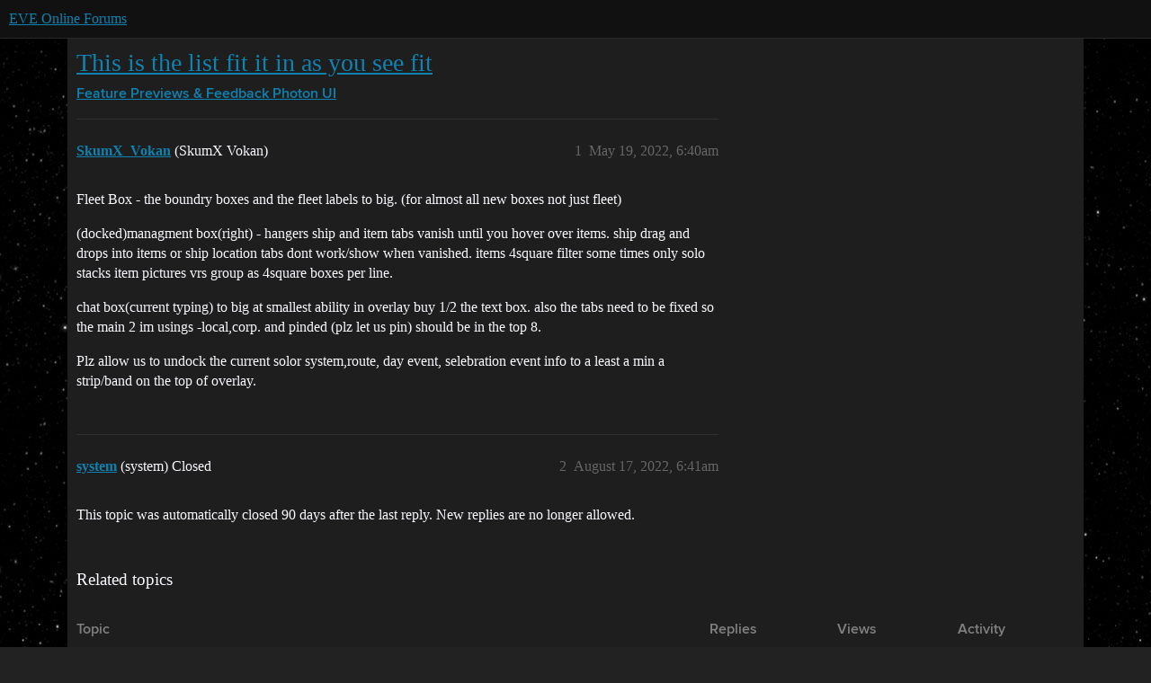

--- FILE ---
content_type: text/html; charset=utf-8
request_url: https://forums.eveonline.com/t/this-is-the-list-fit-it-in-as-you-see-fit/363221
body_size: 3888
content:
<!DOCTYPE html>
<html lang="en">
  <head>
    <meta charset="utf-8">
    <title>This is the list fit it in as you see fit - Photon UI - EVE Online Forums</title>
    <meta name="description" content="Fleet Box - the boundry boxes and the fleet labels to big. (for almost all new boxes not just fleet) 
(docked)managment box(right) - hangers ship and item tabs vanish until you hover over items. ship drag and drops into &amp;hellip;">
    <meta name="generator" content="Discourse 2025.12.0-latest - https://github.com/discourse/discourse version fcbdfe105143679e36b26e07a5c69d83f6d60e2b">
<link rel="icon" type="image/png" href="https://global.discourse-cdn.com/eveonline/optimized/3X/d/8/d809797084c110c4b2ad9abb6efad23c2ec6ba24_2_32x32.ico">
<link rel="apple-touch-icon" type="image/png" href="https://global.discourse-cdn.com/eveonline/optimized/3X/d/8/d809797084c110c4b2ad9abb6efad23c2ec6ba24_2_180x180.ico">
<meta name="theme-color" media="all" content="#111111">

<meta name="color-scheme" content="dark">

<meta name="viewport" content="width=device-width, initial-scale=1.0, minimum-scale=1.0, viewport-fit=cover">
<link rel="canonical" href="https://forums.eveonline.com/t/this-is-the-list-fit-it-in-as-you-see-fit/363221" />

<link rel="search" type="application/opensearchdescription+xml" href="https://forums.eveonline.com/opensearch.xml" title="EVE Online Forums Search">

    
    <link href="https://sea1.discourse-cdn.com/eveonline/stylesheets/color_definitions_simple-eve-dark_1_1_f5721bf7955b5d834d5860bbc6e10e9f0ae04f3c.css?__ws=forums.eveonline.com" media="all" rel="stylesheet" class="light-scheme" data-scheme-id="1"/>

<link href="https://sea1.discourse-cdn.com/eveonline/stylesheets/common_c749b4d778f8ed9a80a2c78c8dc1e0b96e3c5b03.css?__ws=forums.eveonline.com" media="all" rel="stylesheet" data-target="common"  />

  <link href="https://sea1.discourse-cdn.com/eveonline/stylesheets/mobile_c749b4d778f8ed9a80a2c78c8dc1e0b96e3c5b03.css?__ws=forums.eveonline.com" media="(max-width: 39.99999rem)" rel="stylesheet" data-target="mobile"  />
  <link href="https://sea1.discourse-cdn.com/eveonline/stylesheets/desktop_c749b4d778f8ed9a80a2c78c8dc1e0b96e3c5b03.css?__ws=forums.eveonline.com" media="(min-width: 40rem)" rel="stylesheet" data-target="desktop"  />



    <link href="https://sea1.discourse-cdn.com/eveonline/stylesheets/checklist_c749b4d778f8ed9a80a2c78c8dc1e0b96e3c5b03.css?__ws=forums.eveonline.com" media="all" rel="stylesheet" data-target="checklist"  />
    <link href="https://sea1.discourse-cdn.com/eveonline/stylesheets/discourse-adplugin_c749b4d778f8ed9a80a2c78c8dc1e0b96e3c5b03.css?__ws=forums.eveonline.com" media="all" rel="stylesheet" data-target="discourse-adplugin"  />
    <link href="https://sea1.discourse-cdn.com/eveonline/stylesheets/discourse-ai_c749b4d778f8ed9a80a2c78c8dc1e0b96e3c5b03.css?__ws=forums.eveonline.com" media="all" rel="stylesheet" data-target="discourse-ai"  />
    <link href="https://sea1.discourse-cdn.com/eveonline/stylesheets/discourse-akismet_c749b4d778f8ed9a80a2c78c8dc1e0b96e3c5b03.css?__ws=forums.eveonline.com" media="all" rel="stylesheet" data-target="discourse-akismet"  />
    <link href="https://sea1.discourse-cdn.com/eveonline/stylesheets/discourse-cakeday_c749b4d778f8ed9a80a2c78c8dc1e0b96e3c5b03.css?__ws=forums.eveonline.com" media="all" rel="stylesheet" data-target="discourse-cakeday"  />
    <link href="https://sea1.discourse-cdn.com/eveonline/stylesheets/discourse-data-explorer_c749b4d778f8ed9a80a2c78c8dc1e0b96e3c5b03.css?__ws=forums.eveonline.com" media="all" rel="stylesheet" data-target="discourse-data-explorer"  />
    <link href="https://sea1.discourse-cdn.com/eveonline/stylesheets/discourse-details_c749b4d778f8ed9a80a2c78c8dc1e0b96e3c5b03.css?__ws=forums.eveonline.com" media="all" rel="stylesheet" data-target="discourse-details"  />
    <link href="https://sea1.discourse-cdn.com/eveonline/stylesheets/discourse-github_c749b4d778f8ed9a80a2c78c8dc1e0b96e3c5b03.css?__ws=forums.eveonline.com" media="all" rel="stylesheet" data-target="discourse-github"  />
    <link href="https://sea1.discourse-cdn.com/eveonline/stylesheets/discourse-lazy-videos_c749b4d778f8ed9a80a2c78c8dc1e0b96e3c5b03.css?__ws=forums.eveonline.com" media="all" rel="stylesheet" data-target="discourse-lazy-videos"  />
    <link href="https://sea1.discourse-cdn.com/eveonline/stylesheets/discourse-local-dates_c749b4d778f8ed9a80a2c78c8dc1e0b96e3c5b03.css?__ws=forums.eveonline.com" media="all" rel="stylesheet" data-target="discourse-local-dates"  />
    <link href="https://sea1.discourse-cdn.com/eveonline/stylesheets/discourse-narrative-bot_c749b4d778f8ed9a80a2c78c8dc1e0b96e3c5b03.css?__ws=forums.eveonline.com" media="all" rel="stylesheet" data-target="discourse-narrative-bot"  />
    <link href="https://sea1.discourse-cdn.com/eveonline/stylesheets/discourse-policy_c749b4d778f8ed9a80a2c78c8dc1e0b96e3c5b03.css?__ws=forums.eveonline.com" media="all" rel="stylesheet" data-target="discourse-policy"  />
    <link href="https://sea1.discourse-cdn.com/eveonline/stylesheets/discourse-presence_c749b4d778f8ed9a80a2c78c8dc1e0b96e3c5b03.css?__ws=forums.eveonline.com" media="all" rel="stylesheet" data-target="discourse-presence"  />
    <link href="https://sea1.discourse-cdn.com/eveonline/stylesheets/discourse-solved_c749b4d778f8ed9a80a2c78c8dc1e0b96e3c5b03.css?__ws=forums.eveonline.com" media="all" rel="stylesheet" data-target="discourse-solved"  />
    <link href="https://sea1.discourse-cdn.com/eveonline/stylesheets/discourse-templates_c749b4d778f8ed9a80a2c78c8dc1e0b96e3c5b03.css?__ws=forums.eveonline.com" media="all" rel="stylesheet" data-target="discourse-templates"  />
    <link href="https://sea1.discourse-cdn.com/eveonline/stylesheets/discourse-topic-voting_c749b4d778f8ed9a80a2c78c8dc1e0b96e3c5b03.css?__ws=forums.eveonline.com" media="all" rel="stylesheet" data-target="discourse-topic-voting"  />
    <link href="https://sea1.discourse-cdn.com/eveonline/stylesheets/footnote_c749b4d778f8ed9a80a2c78c8dc1e0b96e3c5b03.css?__ws=forums.eveonline.com" media="all" rel="stylesheet" data-target="footnote"  />
    <link href="https://sea1.discourse-cdn.com/eveonline/stylesheets/hosted-site_c749b4d778f8ed9a80a2c78c8dc1e0b96e3c5b03.css?__ws=forums.eveonline.com" media="all" rel="stylesheet" data-target="hosted-site"  />
    <link href="https://sea1.discourse-cdn.com/eveonline/stylesheets/poll_c749b4d778f8ed9a80a2c78c8dc1e0b96e3c5b03.css?__ws=forums.eveonline.com" media="all" rel="stylesheet" data-target="poll"  />
    <link href="https://sea1.discourse-cdn.com/eveonline/stylesheets/discourse-ai_mobile_c749b4d778f8ed9a80a2c78c8dc1e0b96e3c5b03.css?__ws=forums.eveonline.com" media="(max-width: 39.99999rem)" rel="stylesheet" data-target="discourse-ai_mobile"  />
    <link href="https://sea1.discourse-cdn.com/eveonline/stylesheets/discourse-solved_mobile_c749b4d778f8ed9a80a2c78c8dc1e0b96e3c5b03.css?__ws=forums.eveonline.com" media="(max-width: 39.99999rem)" rel="stylesheet" data-target="discourse-solved_mobile"  />
    <link href="https://sea1.discourse-cdn.com/eveonline/stylesheets/discourse-topic-voting_mobile_c749b4d778f8ed9a80a2c78c8dc1e0b96e3c5b03.css?__ws=forums.eveonline.com" media="(max-width: 39.99999rem)" rel="stylesheet" data-target="discourse-topic-voting_mobile"  />
    <link href="https://sea1.discourse-cdn.com/eveonline/stylesheets/discourse-ai_desktop_c749b4d778f8ed9a80a2c78c8dc1e0b96e3c5b03.css?__ws=forums.eveonline.com" media="(min-width: 40rem)" rel="stylesheet" data-target="discourse-ai_desktop"  />
    <link href="https://sea1.discourse-cdn.com/eveonline/stylesheets/discourse-topic-voting_desktop_c749b4d778f8ed9a80a2c78c8dc1e0b96e3c5b03.css?__ws=forums.eveonline.com" media="(min-width: 40rem)" rel="stylesheet" data-target="discourse-topic-voting_desktop"  />
    <link href="https://sea1.discourse-cdn.com/eveonline/stylesheets/poll_desktop_c749b4d778f8ed9a80a2c78c8dc1e0b96e3c5b03.css?__ws=forums.eveonline.com" media="(min-width: 40rem)" rel="stylesheet" data-target="poll_desktop"  />

  <link href="https://sea1.discourse-cdn.com/eveonline/stylesheets/common_theme_7_90d7af710144d5b112a958862f0e16b589ea567a.css?__ws=forums.eveonline.com" media="all" rel="stylesheet" data-target="common_theme" data-theme-id="7" data-theme-name="hide email ui"/>
<link href="https://sea1.discourse-cdn.com/eveonline/stylesheets/common_theme_1_827f360ee50838ef148636ccd55ee66b2061b59e.css?__ws=forums.eveonline.com" media="all" rel="stylesheet" data-target="common_theme" data-theme-id="1" data-theme-name="eve online"/>
    
    

    <link rel="stylesheet" href="//web.ccpgamescdn.com/aws/webfonts/proxima/webfont2.css">

    
        <link rel="alternate nofollow" type="application/rss+xml" title="RSS feed of &#39;This is the list fit it in as you see fit&#39;" href="https://forums.eveonline.com/t/this-is-the-list-fit-it-in-as-you-see-fit/363221.rss" />
    <meta property="og:site_name" content="EVE Online Forums" />
<meta property="og:type" content="website" />
<meta name="twitter:card" content="summary_large_image" />
<meta name="twitter:image" content="https://global.discourse-cdn.com/eveonline/original/3X/4/b/4b2d71bcc88248f8e22dc1a96c2d984151cb9e71.jpeg" />
<meta property="og:image" content="https://global.discourse-cdn.com/eveonline/original/3X/4/1/41ec4921cbaca7a6f9ea556e7cc20018461eae5e.png" />
<meta property="og:url" content="https://forums.eveonline.com/t/this-is-the-list-fit-it-in-as-you-see-fit/363221" />
<meta name="twitter:url" content="https://forums.eveonline.com/t/this-is-the-list-fit-it-in-as-you-see-fit/363221" />
<meta property="og:title" content="This is the list fit it in as you see fit" />
<meta name="twitter:title" content="This is the list fit it in as you see fit" />
<meta property="og:description" content="Fleet Box - the boundry boxes and the fleet labels to big. (for almost all new boxes not just fleet)  (docked)managment box(right) - hangers ship and item tabs vanish until you hover over items. ship drag and drops into items or ship location tabs dont work/show when vanished. items 4square filter some times only solo stacks item pictures vrs group as 4square boxes per line.  chat box(current typing) to big at smallest ability in overlay buy 1/2 the text box. also the tabs need to be fixed so th..." />
<meta name="twitter:description" content="Fleet Box - the boundry boxes and the fleet labels to big. (for almost all new boxes not just fleet)  (docked)managment box(right) - hangers ship and item tabs vanish until you hover over items. ship drag and drops into items or ship location tabs dont work/show when vanished. items 4square filter some times only solo stacks item pictures vrs group as 4square boxes per line.  chat box(current typing) to big at smallest ability in overlay buy 1/2 the text box. also the tabs need to be fixed so th..." />
<meta property="og:article:section" content="Feature Previews &amp; Feedback" />
<meta property="og:article:section:color" content="F7941D" />
<meta property="og:article:section" content="Photon UI" />
<meta property="og:article:section:color" content="F7941D" />
<meta property="article:published_time" content="2022-05-19T06:40:52+00:00" />
<meta property="og:ignore_canonical" content="true" />


    
  </head>
  <body class="crawler ">
    
    <header>
  <a href="/">EVE Online Forums</a>
</header>

    <div id="main-outlet" class="wrap" role="main">
        <div id="topic-title">
    <h1>
      <a href="/t/this-is-the-list-fit-it-in-as-you-see-fit/363221">This is the list fit it in as you see fit</a>
    </h1>

      <div class="topic-category" itemscope itemtype="http://schema.org/BreadcrumbList">
          <span itemprop="itemListElement" itemscope itemtype="http://schema.org/ListItem">
            <a href="/c/feedback/115" class="badge-wrapper bullet" itemprop="item">
              <span class='badge-category-bg' style='background-color: #F7941D'></span>
              <span class='badge-category clear-badge'>
                <span class='category-name' itemprop='name'>Feature Previews &amp; Feedback</span>
              </span>
            </a>
            <meta itemprop="position" content="1" />
          </span>
          <span itemprop="itemListElement" itemscope itemtype="http://schema.org/ListItem">
            <a href="/c/feedback/photon-ui/116" class="badge-wrapper bullet" itemprop="item">
              <span class='badge-category-bg' style='background-color: #F7941D'></span>
              <span class='badge-category clear-badge'>
                <span class='category-name' itemprop='name'>Photon UI</span>
              </span>
            </a>
            <meta itemprop="position" content="2" />
          </span>
      </div>

  </div>

  

    <div itemscope itemtype='http://schema.org/DiscussionForumPosting'>
      <meta itemprop='headline' content='This is the list fit it in as you see fit'>
      <link itemprop='url' href='https://forums.eveonline.com/t/this-is-the-list-fit-it-in-as-you-see-fit/363221'>
      <meta itemprop='datePublished' content='2022-05-19T06:40:52Z'>
        <meta itemprop='articleSection' content='Photon UI'>
      <meta itemprop='keywords' content=''>
      <div itemprop='publisher' itemscope itemtype="http://schema.org/Organization">
        <meta itemprop='name' content='CCP Hf'>
          <div itemprop='logo' itemscope itemtype="http://schema.org/ImageObject">
            <meta itemprop='url' content='https://global.discourse-cdn.com/eveonline/original/2X/9/99623d3a4731cf52b4198714394bd2bd9822cd80.png'>
          </div>
      </div>


          <div id='post_1'  class='topic-body crawler-post'>
            <div class='crawler-post-meta'>
              <span class="creator" itemprop="author" itemscope itemtype="http://schema.org/Person">
                <a itemprop="url" rel='nofollow' href='https://forums.eveonline.com/u/SkumX_Vokan'><span itemprop='name'>SkumX_Vokan</span></a>
                (SkumX Vokan)
              </span>

                <link itemprop="mainEntityOfPage" href="https://forums.eveonline.com/t/this-is-the-list-fit-it-in-as-you-see-fit/363221">


              <span class="crawler-post-infos">
                  <time  datetime='2022-05-19T06:40:52Z' class='post-time'>
                    May 19, 2022,  6:40am
                  </time>
                  <meta itemprop='dateModified' content='2022-05-19T06:40:52Z'>
              <span itemprop='position'>1</span>
              </span>
            </div>
            <div class='post' itemprop='text'>
              <p>Fleet Box - the boundry boxes and the fleet labels to big. (for almost all new boxes not just fleet)</p>
<p>(docked)managment box(right) - hangers ship and item tabs vanish until you hover over items. ship drag and drops into items or ship location tabs dont work/show when vanished. items 4square filter some times only solo stacks item pictures vrs group as 4square boxes per line.</p>
<p>chat box(current typing) to big at smallest ability in overlay buy 1/2 the text box. also the tabs need to be fixed so the main 2 im usings -local,corp. and pinded (plz let us pin) should be in the top 8.</p>
<p>Plz allow us to undock the current solor system,route, day event, selebration event info to a least a  min a strip/band on the top of overlay.</p>
            </div>

            <div itemprop="interactionStatistic" itemscope itemtype="http://schema.org/InteractionCounter">
              <meta itemprop="interactionType" content="http://schema.org/LikeAction"/>
              <meta itemprop="userInteractionCount" content="0" />
              <span class='post-likes'></span>
            </div>


            
          </div>
          <div id='post_2' itemprop='comment' itemscope itemtype='http://schema.org/Comment' class='topic-body crawler-post'>
            <div class='crawler-post-meta'>
              <span class="creator" itemprop="author" itemscope itemtype="http://schema.org/Person">
                <a itemprop="url" rel='nofollow' href='https://forums.eveonline.com/u/system'><span itemprop='name'>system</span></a>
                (system)
                  Closed 
              </span>



              <span class="crawler-post-infos">
                  <time itemprop='datePublished' datetime='2022-08-17T06:41:23Z' class='post-time'>
                    August 17, 2022,  6:41am
                  </time>
                  <meta itemprop='dateModified' content='2022-08-17T06:41:23Z'>
              <span itemprop='position'>2</span>
              </span>
            </div>
            <div class='post' itemprop='text'>
              <p>This topic was automatically closed 90 days after the last reply. New replies are no longer allowed.</p>
            </div>

            <div itemprop="interactionStatistic" itemscope itemtype="http://schema.org/InteractionCounter">
              <meta itemprop="interactionType" content="http://schema.org/LikeAction"/>
              <meta itemprop="userInteractionCount" content="0" />
              <span class='post-likes'></span>
            </div>


            
          </div>
    </div>


    <div id="related-topics" class="more-topics__list " role="complementary" aria-labelledby="related-topics-title">
  <h3 id="related-topics-title" class="more-topics__list-title">
    Related topics
  </h3>
  <div class="topic-list-container" itemscope itemtype='http://schema.org/ItemList'>
    <meta itemprop='itemListOrder' content='http://schema.org/ItemListOrderDescending'>
    <table class='topic-list'>
      <thead>
        <tr>
          <th>Topic</th>
          <th></th>
          <th class="replies">Replies</th>
          <th class="views">Views</th>
          <th>Activity</th>
        </tr>
      </thead>
      <tbody>
          <tr class="topic-list-item" id="topic-list-item-362670">
            <td class="main-link" itemprop='itemListElement' itemscope itemtype='http://schema.org/ListItem'>
              <meta itemprop='position' content='1'>
              <span class="link-top-line">
                <a itemprop='url' href='https://forums.eveonline.com/t/photon-issues/362670' class='title raw-link raw-topic-link'>Photon Issues</a>
              </span>
              <div class="link-bottom-line">
                  <a href='/c/feedback/photon-ui/116' class='badge-wrapper bullet'>
                    <span class='badge-category-bg' style='background-color: #F7941D'></span>
                    <span class='badge-category clear-badge'>
                      <span class='category-name'>Photon UI</span>
                    </span>
                  </a>
                  <div class="discourse-tags">
                  </div>
              </div>
            </td>
            <td class="replies">
              <span class='posts' title='posts'>1</span>
            </td>
            <td class="views">
              <span class='views' title='views'>189</span>
            </td>
            <td>
              August 13, 2022
            </td>
          </tr>
          <tr class="topic-list-item" id="topic-list-item-365520">
            <td class="main-link" itemprop='itemListElement' itemscope itemtype='http://schema.org/ListItem'>
              <meta itemprop='position' content='2'>
              <span class="link-top-line">
                <a itemprop='url' href='https://forums.eveonline.com/t/first-glaring-personal-issue-initial-feedback/365520' class='title raw-link raw-topic-link'>First glaring personal &quot;issue&quot; - Initial Feedback</a>
              </span>
              <div class="link-bottom-line">
                  <a href='/c/feedback/photon-ui/116' class='badge-wrapper bullet'>
                    <span class='badge-category-bg' style='background-color: #F7941D'></span>
                    <span class='badge-category clear-badge'>
                      <span class='category-name'>Photon UI</span>
                    </span>
                  </a>
                  <div class="discourse-tags">
                  </div>
              </div>
            </td>
            <td class="replies">
              <span class='posts' title='posts'>2</span>
            </td>
            <td class="views">
              <span class='views' title='views'>282</span>
            </td>
            <td>
              September 1, 2022
            </td>
          </tr>
          <tr class="topic-list-item" id="topic-list-item-402909">
            <td class="main-link" itemprop='itemListElement' itemscope itemtype='http://schema.org/ListItem'>
              <meta itemprop='position' content='3'>
              <span class="link-top-line">
                <a itemprop='url' href='https://forums.eveonline.com/t/compact-fleet-finder/402909' class='title raw-link raw-topic-link'>Compact fleet finder?</a>
              </span>
              <div class="link-bottom-line">
                  <a href='/c/feedback/photon-ui/116' class='badge-wrapper bullet'>
                    <span class='badge-category-bg' style='background-color: #F7941D'></span>
                    <span class='badge-category clear-badge'>
                      <span class='category-name'>Photon UI</span>
                    </span>
                  </a>
                  <div class="discourse-tags">
                  </div>
              </div>
            </td>
            <td class="replies">
              <span class='posts' title='posts'>4</span>
            </td>
            <td class="views">
              <span class='views' title='views'>324</span>
            </td>
            <td>
              August 3, 2023
            </td>
          </tr>
          <tr class="topic-list-item" id="topic-list-item-380275">
            <td class="main-link" itemprop='itemListElement' itemscope itemtype='http://schema.org/ListItem'>
              <meta itemprop='position' content='4'>
              <span class="link-top-line">
                <a itemprop='url' href='https://forums.eveonline.com/t/photon-ui-suggestions-re-the-fleet-function/380275' class='title raw-link raw-topic-link'>Photon UI - suggestions re the Fleet function</a>
              </span>
              <div class="link-bottom-line">
                  <a href='/c/feedback/photon-ui/116' class='badge-wrapper bullet'>
                    <span class='badge-category-bg' style='background-color: #F7941D'></span>
                    <span class='badge-category clear-badge'>
                      <span class='category-name'>Photon UI</span>
                    </span>
                  </a>
                  <div class="discourse-tags">
                  </div>
              </div>
            </td>
            <td class="replies">
              <span class='posts' title='posts'>1</span>
            </td>
            <td class="views">
              <span class='views' title='views'>181</span>
            </td>
            <td>
              January 10, 2023
            </td>
          </tr>
          <tr class="topic-list-item" id="topic-list-item-378438">
            <td class="main-link" itemprop='itemListElement' itemscope itemtype='http://schema.org/ListItem'>
              <meta itemprop='position' content='5'>
              <span class="link-top-line">
                <a itemprop='url' href='https://forums.eveonline.com/t/photon-ui-missing-tabs-in-hangar-window/378438' class='title raw-link raw-topic-link'>Photon UI - Missing Tabs in Hangar Window</a>
              </span>
              <div class="link-bottom-line">
                  <a href='/c/feedback/photon-ui/116' class='badge-wrapper bullet'>
                    <span class='badge-category-bg' style='background-color: #F7941D'></span>
                    <span class='badge-category clear-badge'>
                      <span class='category-name'>Photon UI</span>
                    </span>
                  </a>
                  <div class="discourse-tags">
                  </div>
              </div>
            </td>
            <td class="replies">
              <span class='posts' title='posts'>1</span>
            </td>
            <td class="views">
              <span class='views' title='views'>246</span>
            </td>
            <td>
              December 25, 2022
            </td>
          </tr>
      </tbody>
    </table>
  </div>
</div>





    </div>
    <footer class="container wrap">
  <nav class='crawler-nav'>
    <ul>
      <li itemscope itemtype='http://schema.org/SiteNavigationElement'>
        <span itemprop='name'>
          <a href='/' itemprop="url">Home </a>
        </span>
      </li>
      <li itemscope itemtype='http://schema.org/SiteNavigationElement'>
        <span itemprop='name'>
          <a href='/categories' itemprop="url">Categories </a>
        </span>
      </li>
      <li itemscope itemtype='http://schema.org/SiteNavigationElement'>
        <span itemprop='name'>
          <a href='/guidelines' itemprop="url">Guidelines </a>
        </span>
      </li>
        <li itemscope itemtype='http://schema.org/SiteNavigationElement'>
          <span itemprop='name'>
            <a href='https://community.eveonline.com/support/policies/forum-moderation-policy-en/' itemprop="url">Terms of Service </a>
          </span>
        </li>
        <li itemscope itemtype='http://schema.org/SiteNavigationElement'>
          <span itemprop='name'>
            <a href='https://community.eveonline.com/support/policies/privacy-cookies-policy-en/' itemprop="url">Privacy Policy </a>
          </span>
        </li>
    </ul>
  </nav>
  <p class='powered-by-link'>Powered by <a href="https://www.discourse.org">Discourse</a>, best viewed with JavaScript enabled</p>
</footer>

    
    
  </body>
  
</html>


--- FILE ---
content_type: text/css
request_url: https://sea1.discourse-cdn.com/eveonline/stylesheets/discourse-narrative-bot_c749b4d778f8ed9a80a2c78c8dc1e0b96e3c5b03.css?__ws=forums.eveonline.com
body_size: -185
content:
article[data-user-id="-2"] div.cooked iframe{border:0}
/*# sourceMappingURL=discourse-narrative-bot_c749b4d778f8ed9a80a2c78c8dc1e0b96e3c5b03.css.map?__ws=forums.eveonline.com */


--- FILE ---
content_type: text/css
request_url: https://sea1.discourse-cdn.com/eveonline/stylesheets/discourse-topic-voting_desktop_c749b4d778f8ed9a80a2c78c8dc1e0b96e3c5b03.css?__ws=forums.eveonline.com
body_size: -143
content:
.vote-count-wrapper{font-size:var(--font-up-2);height:40px}
/*# sourceMappingURL=discourse-topic-voting_desktop_c749b4d778f8ed9a80a2c78c8dc1e0b96e3c5b03.css.map?__ws=forums.eveonline.com */


--- FILE ---
content_type: text/css
request_url: https://sea1.discourse-cdn.com/eveonline/stylesheets/common_theme_7_90d7af710144d5b112a958862f0e16b589ea567a.css?__ws=forums.eveonline.com
body_size: -172
content:
.alert-emails-disabled{display:none}.user-main .preferences-nav .nav-emails{display:none}
/*# sourceMappingURL=common_theme_7_90d7af710144d5b112a958862f0e16b589ea567a.css.map?__ws=forums.eveonline.com */

--- FILE ---
content_type: text/css
request_url: https://web.ccpgamescdn.com/aws/webfonts/proxima/webfont2.css
body_size: 889
content:
/**
 * @license
 * MyFonts Webfont Build ID 2982882, 2015-03-02T11:06:44-0500
 * 
 * The fonts listed in this notice are subject to the End User License
 * Agreement(s) entered into by the website owner. All other parties are 
 * explicitly restricted from using the Licensed Webfonts(s).
 * 
 * You may obtain a valid license at the URLs below.
 * 
 * Webfont: ProximaNovaA-Bold by Mark Simonson
 * URL: http://www.myfonts.com/fonts/marksimonson/proxima-nova/a-bold/
 * 
 * Webfont: ProximaNovaS-Bold by Mark Simonson
 * URL: http://www.myfonts.com/fonts/marksimonson/proxima-nova/s-bold/
 * 
 * Webfont: ProximaNova-Bold by Mark Simonson
 * URL: http://www.myfonts.com/fonts/marksimonson/proxima-nova/bold/
 * 
 * Webfont: ProximaNovaA-Regular by Mark Simonson
 * URL: http://www.myfonts.com/fonts/marksimonson/proxima-nova/a-regular/
 * 
 * Webfont: ProximaNovaA-Light by Mark Simonson
 * URL: http://www.myfonts.com/fonts/marksimonson/proxima-nova/a-light/
 * 
 * Webfont: ProximaNovaA-Semibold by Mark Simonson
 * URL: http://www.myfonts.com/fonts/marksimonson/proxima-nova/a-semibold/
 * 
 * Webfont: ProximaNovaS-Light by Mark Simonson
 * URL: http://www.myfonts.com/fonts/marksimonson/proxima-nova/s-light/
 * 
 * Webfont: ProximaNovaS-Regular by Mark Simonson
 * URL: http://www.myfonts.com/fonts/marksimonson/proxima-nova/s-regular/
 * 
 * Webfont: ProximaNovaS-Semibold by Mark Simonson
 * URL: http://www.myfonts.com/fonts/marksimonson/proxima-nova/s-semibold/
 * 
 * Webfont: ProximaNova-Light by Mark Simonson
 * URL: http://www.myfonts.com/fonts/marksimonson/proxima-nova/light/
 * 
 * Webfont: ProximaNova-Semibold by Mark Simonson
 * URL: http://www.myfonts.com/fonts/marksimonson/proxima-nova/semibold/
 * 
 * Webfont: ProximaNova-Regular by Mark Simonson
 * URL: http://www.myfonts.com/fonts/marksimonson/proxima-nova/regular/
 * 
 * Webfont: ProximaNovaA-LightIt by Mark Simonson
 * URL: http://www.myfonts.com/fonts/marksimonson/proxima-nova/a-light-it/
 * 
 * Webfont: ProximaNovaA-RegularIt by Mark Simonson
 * URL: http://www.myfonts.com/fonts/marksimonson/proxima-nova/a-regular-it/
 * 
 * Webfont: ProximaNovaS-LightIt by Mark Simonson
 * URL: http://www.myfonts.com/fonts/marksimonson/proxima-nova/s-light-it/
 * 
 * Webfont: ProximaNovaS-RegularIt by Mark Simonson
 * URL: http://www.myfonts.com/fonts/marksimonson/proxima-nova/s-regular-it/
 * 
 * Webfont: ProximaNova-LightIt by Mark Simonson
 * URL: http://www.myfonts.com/fonts/marksimonson/proxima-nova/light-it/
 * 
 * Webfont: ProximaNova-RegularIt by Mark Simonson
 * URL: http://www.myfonts.com/fonts/marksimonson/proxima-nova/regular-it/
 * 
 * 
 * License: http://www.myfonts.com/viewlicense?type=web&buildid=2982882
 * Licensed pageviews: 80,000,000
 * Webfonts copyright: Copyright (c) Mark Simonson, 2005. All rights reserved.
 * 
 * © 2015 MyFonts Inc
*/

  
@font-face {font-family: 'ProximaNovaA-Bold';src: url('2D83E2_0_0.eot');src: url('2D83E2_0_0.eot?#iefix') format('embedded-opentype'),url('2D83E2_0_0.woff2') format('woff2'),url('2D83E2_0_0.woff') format('woff'),url('2D83E2_0_0.ttf') format('truetype');}
 
  
@font-face {font-family: 'ProximaNovaS-Bold';src: url('2D83E2_1_0.eot');src: url('2D83E2_1_0.eot?#iefix') format('embedded-opentype'),url('2D83E2_1_0.woff2') format('woff2'),url('2D83E2_1_0.woff') format('woff'),url('2D83E2_1_0.ttf') format('truetype');}
 
  
@font-face {font-family: 'ProximaNova-Bold';src: url('2D83E2_2_0.eot');src: url('2D83E2_2_0.eot?#iefix') format('embedded-opentype'),url('2D83E2_2_0.woff2') format('woff2'),url('2D83E2_2_0.woff') format('woff'),url('2D83E2_2_0.ttf') format('truetype');}
 
  
@font-face {font-family: 'ProximaNovaA-Regular';src: url('2D83E2_3_0.eot');src: url('2D83E2_3_0.eot?#iefix') format('embedded-opentype'),url('2D83E2_3_0.woff2') format('woff2'),url('2D83E2_3_0.woff') format('woff'),url('2D83E2_3_0.ttf') format('truetype');}
 
  
@font-face {font-family: 'ProximaNovaA-Light';src: url('2D83E2_4_0.eot');src: url('2D83E2_4_0.eot?#iefix') format('embedded-opentype'),url('2D83E2_4_0.woff2') format('woff2'),url('2D83E2_4_0.woff') format('woff'),url('2D83E2_4_0.ttf') format('truetype');}
 
  
@font-face {font-family: 'ProximaNovaA-Semibold';src: url('2D83E2_5_0.eot');src: url('2D83E2_5_0.eot?#iefix') format('embedded-opentype'),url('2D83E2_5_0.woff2') format('woff2'),url('2D83E2_5_0.woff') format('woff'),url('2D83E2_5_0.ttf') format('truetype');}
 
  
@font-face {font-family: 'ProximaNovaS-Light';src: url('2D83E2_6_0.eot');src: url('2D83E2_6_0.eot?#iefix') format('embedded-opentype'),url('2D83E2_6_0.woff2') format('woff2'),url('2D83E2_6_0.woff') format('woff'),url('2D83E2_6_0.ttf') format('truetype');}
 
  
@font-face {font-family: 'ProximaNovaS-Regular';src: url('2D83E2_7_0.eot');src: url('2D83E2_7_0.eot?#iefix') format('embedded-opentype'),url('2D83E2_7_0.woff2') format('woff2'),url('2D83E2_7_0.woff') format('woff'),url('2D83E2_7_0.ttf') format('truetype');}
 
  
@font-face {font-family: 'ProximaNovaS-Semibold';src: url('2D83E2_8_0.eot');src: url('2D83E2_8_0.eot?#iefix') format('embedded-opentype'),url('2D83E2_8_0.woff2') format('woff2'),url('2D83E2_8_0.woff') format('woff'),url('2D83E2_8_0.ttf') format('truetype');}
 
  
@font-face {font-family: 'ProximaNova-Light';src: url('2D83E2_9_0.eot');src: url('2D83E2_9_0.eot?#iefix') format('embedded-opentype'),url('2D83E2_9_0.woff2') format('woff2'),url('2D83E2_9_0.woff') format('woff'),url('2D83E2_9_0.ttf') format('truetype');}
 
  
@font-face {font-family: 'ProximaNova-Semibold';src: url('2D83E2_A_0.eot');src: url('2D83E2_A_0.eot?#iefix') format('embedded-opentype'),url('2D83E2_A_0.woff2') format('woff2'),url('2D83E2_A_0.woff') format('woff'),url('2D83E2_A_0.ttf') format('truetype');}
 
  
@font-face {font-family: 'ProximaNova-Regular';src: url('2D83E2_B_0.eot');src: url('2D83E2_B_0.eot?#iefix') format('embedded-opentype'),url('2D83E2_B_0.woff2') format('woff2'),url('2D83E2_B_0.woff') format('woff'),url('2D83E2_B_0.ttf') format('truetype');}
 
  
@font-face {font-family: 'ProximaNovaA-LightIt';src: url('2D83E2_C_0.eot');src: url('2D83E2_C_0.eot?#iefix') format('embedded-opentype'),url('2D83E2_C_0.woff2') format('woff2'),url('2D83E2_C_0.woff') format('woff'),url('2D83E2_C_0.ttf') format('truetype');}
 
  
@font-face {font-family: 'ProximaNovaA-RegularIt';src: url('2D83E2_D_0.eot');src: url('2D83E2_D_0.eot?#iefix') format('embedded-opentype'),url('2D83E2_D_0.woff2') format('woff2'),url('2D83E2_D_0.woff') format('woff'),url('2D83E2_D_0.ttf') format('truetype');}
 
  
@font-face {font-family: 'ProximaNovaS-LightIt';src: url('2D83E2_E_0.eot');src: url('2D83E2_E_0.eot?#iefix') format('embedded-opentype'),url('2D83E2_E_0.woff2') format('woff2'),url('2D83E2_E_0.woff') format('woff'),url('2D83E2_E_0.ttf') format('truetype');}
 
  
@font-face {font-family: 'ProximaNovaS-RegularIt';src: url('2D83E2_F_0.eot');src: url('2D83E2_F_0.eot?#iefix') format('embedded-opentype'),url('2D83E2_F_0.woff2') format('woff2'),url('2D83E2_F_0.woff') format('woff'),url('2D83E2_F_0.ttf') format('truetype');}
 
  
@font-face {font-family: 'ProximaNova-LightIt';src: url('2D83E2_10_0.eot');src: url('2D83E2_10_0.eot?#iefix') format('embedded-opentype'),url('2D83E2_10_0.woff2') format('woff2'),url('2D83E2_10_0.woff') format('woff'),url('2D83E2_10_0.ttf') format('truetype');}
 
  
@font-face {font-family: 'ProximaNova-RegularIt';src: url('2D83E2_11_0.eot');src: url('2D83E2_11_0.eot?#iefix') format('embedded-opentype'),url('2D83E2_11_0.woff2') format('woff2'),url('2D83E2_11_0.woff') format('woff'),url('2D83E2_11_0.ttf') format('truetype');}
 